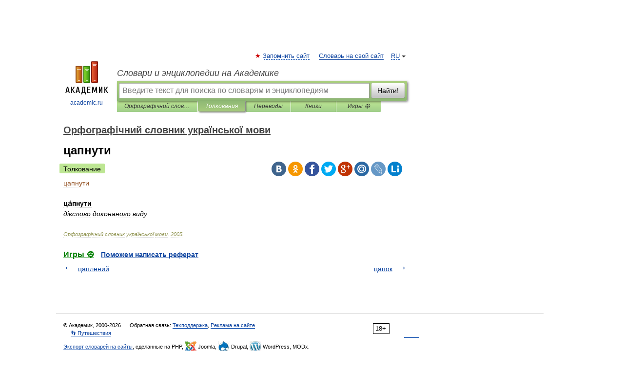

--- FILE ---
content_type: application/javascript; charset=utf-8
request_url: https://fundingchoicesmessages.google.com/f/AGSKWxW-e6CxYcKAOjcsx-8pcmnah3WDva1Q4l907koqPNaKhJX6-U7KVpXADLKCDKXIknXrmswkirWlYwQxYuUGIeN0umW8I5sz0JNzW66iLUsW3cMsHyTkZ8s5_0Hp-B1QeZ_BksvslINk8nviAyFX2GTrxKWEGK3VhkEMwFIKQRPmQsLzMQyoYyfjxfy4/_.videoad4..php?id=ads_.650x100./app/ads.&adpageurl=
body_size: -1289
content:
window['88e4c9cf-55d0-40c3-83bb-367a62db771f'] = true;